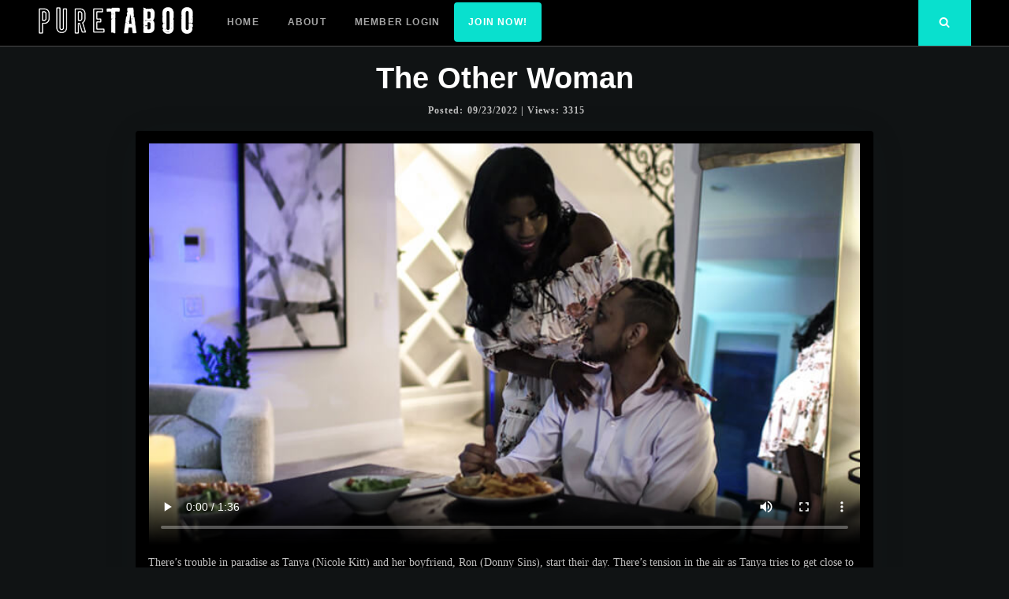

--- FILE ---
content_type: text/html; charset=UTF-8
request_url: https://puretaboohd.com/the-other-woman/
body_size: 9532
content:
<!doctype html>
<html lang="en-US">
<head>
	<meta charset="UTF-8">
	<meta name="viewport" content="width=device-width, initial-scale=1">
	<link rel="profile" href="https://gmpg.org/xfn/11">
	<meta name='robots' content='index, follow, max-image-preview:large, max-snippet:-1, max-video-preview:-1' />

	<!-- This site is optimized with the Yoast SEO plugin v26.7 - https://yoast.com/wordpress/plugins/seo/ -->
	<link media="all" href="https://puretaboohd.com/wp-content/cache/autoptimize/css/autoptimize_2a91def2a8daa04857e7e33aa2cb3f72.css" rel="stylesheet"><title>The Other Woman - Nicole Kitt - Pure Taboo Videos</title>
	<meta name="description" content="There&#039;s trouble in paradise as Tanya (Nicole Kitt) and her boyfriend, Ron (Donny Sins), start their day." />
	<link rel="canonical" href="https://puretaboohd.com/the-other-woman/" />
	<meta property="og:locale" content="en_US" />
	<meta property="og:type" content="article" />
	<meta property="og:title" content="The Other Woman - Nicole Kitt - Pure Taboo Videos" />
	<meta property="og:description" content="There&#039;s trouble in paradise as Tanya (Nicole Kitt) and her boyfriend, Ron (Donny Sins), start their day." />
	<meta property="og:url" content="https://puretaboohd.com/the-other-woman/" />
	<meta property="og:site_name" content="Pure Taboo - The World&#039;s Best Taboo Porn Network" />
	<meta property="article:published_time" content="2022-09-23T08:53:53+00:00" />
	<meta property="article:modified_time" content="2022-09-23T08:53:54+00:00" />
	<meta property="og:image" content="https://puretaboohd.com/wp-content/uploads/2022/09/Nicole-Kitt-Donny-Sins.jpg" />
	<meta property="og:image:width" content="765" />
	<meta property="og:image:height" content="431" />
	<meta property="og:image:type" content="image/jpeg" />
	<meta name="author" content="PureTaboo" />
	<meta name="twitter:card" content="summary_large_image" />
	<meta name="twitter:label1" content="Written by" />
	<meta name="twitter:data1" content="PureTaboo" />
	<meta name="twitter:label2" content="Est. reading time" />
	<meta name="twitter:data2" content="2 minutes" />
	<script type="application/ld+json" class="yoast-schema-graph">{"@context":"https://schema.org","@graph":[{"@type":"Article","@id":"https://puretaboohd.com/the-other-woman/#article","isPartOf":{"@id":"https://puretaboohd.com/the-other-woman/"},"author":{"name":"PureTaboo","@id":"https://puretaboohd.com/#/schema/person/cbe4f8f1ba8c7aac8671ce27e6352541"},"headline":"The Other Woman","datePublished":"2022-09-23T08:53:53+00:00","dateModified":"2022-09-23T08:53:54+00:00","mainEntityOfPage":{"@id":"https://puretaboohd.com/the-other-woman/"},"wordCount":347,"publisher":{"@id":"https://puretaboohd.com/#organization"},"image":{"@id":"https://puretaboohd.com/the-other-woman/#primaryimage"},"thumbnailUrl":"https://puretaboohd.com/wp-content/uploads/2022/09/Nicole-Kitt-Donny-Sins.jpg","keywords":["Big Dick","Black","Blowjob","Brunette","Cunilingus","Deepthroat","Ebony","Interracial","Natural Boobs","Small boobs","Tattoos"],"articleSection":["Donny Sins","Nicole Kitt"],"inLanguage":"en-US"},{"@type":"WebPage","@id":"https://puretaboohd.com/the-other-woman/","url":"https://puretaboohd.com/the-other-woman/","name":"The Other Woman - Nicole Kitt - Pure Taboo Videos","isPartOf":{"@id":"https://puretaboohd.com/#website"},"primaryImageOfPage":{"@id":"https://puretaboohd.com/the-other-woman/#primaryimage"},"image":{"@id":"https://puretaboohd.com/the-other-woman/#primaryimage"},"thumbnailUrl":"https://puretaboohd.com/wp-content/uploads/2022/09/Nicole-Kitt-Donny-Sins.jpg","datePublished":"2022-09-23T08:53:53+00:00","dateModified":"2022-09-23T08:53:54+00:00","description":"There's trouble in paradise as Tanya (Nicole Kitt) and her boyfriend, Ron (Donny Sins), start their day.","breadcrumb":{"@id":"https://puretaboohd.com/the-other-woman/#breadcrumb"},"inLanguage":"en-US","potentialAction":[{"@type":"ReadAction","target":["https://puretaboohd.com/the-other-woman/"]}]},{"@type":"ImageObject","inLanguage":"en-US","@id":"https://puretaboohd.com/the-other-woman/#primaryimage","url":"https://puretaboohd.com/wp-content/uploads/2022/09/Nicole-Kitt-Donny-Sins.jpg","contentUrl":"https://puretaboohd.com/wp-content/uploads/2022/09/Nicole-Kitt-Donny-Sins.jpg","width":765,"height":431,"caption":"The Other Woman"},{"@type":"BreadcrumbList","@id":"https://puretaboohd.com/the-other-woman/#breadcrumb","itemListElement":[{"@type":"ListItem","position":1,"name":"Home","item":"https://puretaboohd.com/"},{"@type":"ListItem","position":2,"name":"The Other Woman"}]},{"@type":"WebSite","@id":"https://puretaboohd.com/#website","url":"https://puretaboohd.com/","name":"Pure Taboo - The World&#039;s Best Taboo Porn Network","description":"","publisher":{"@id":"https://puretaboohd.com/#organization"},"potentialAction":[{"@type":"SearchAction","target":{"@type":"EntryPoint","urlTemplate":"https://puretaboohd.com/?s={search_term_string}"},"query-input":{"@type":"PropertyValueSpecification","valueRequired":true,"valueName":"search_term_string"}}],"inLanguage":"en-US"},{"@type":"Organization","@id":"https://puretaboohd.com/#organization","name":"Pure Taboo","url":"https://puretaboohd.com/","logo":{"@type":"ImageObject","inLanguage":"en-US","@id":"https://puretaboohd.com/#/schema/logo/image/","url":"https://puretaboohd.com/wp-content/uploads/2020/05/logo.png","contentUrl":"https://puretaboohd.com/wp-content/uploads/2020/05/logo.png","width":198,"height":36,"caption":"Pure Taboo"},"image":{"@id":"https://puretaboohd.com/#/schema/logo/image/"}},{"@type":"Person","@id":"https://puretaboohd.com/#/schema/person/cbe4f8f1ba8c7aac8671ce27e6352541","name":"PureTaboo","image":{"@type":"ImageObject","inLanguage":"en-US","@id":"https://puretaboohd.com/#/schema/person/image/","url":"https://secure.gravatar.com/avatar/9eafc7ad8f8c4d79f2aa702576d5808ec4252b86908469b6fdcc1e3cba6be68d?s=96&d=mm&r=g","contentUrl":"https://secure.gravatar.com/avatar/9eafc7ad8f8c4d79f2aa702576d5808ec4252b86908469b6fdcc1e3cba6be68d?s=96&d=mm&r=g","caption":"PureTaboo"}}]}</script>
	<!-- / Yoast SEO plugin. -->


<link rel="alternate" type="application/rss+xml" title="Pure Taboo - The World&#039;s Best Taboo Porn Network &raquo; Feed" href="https://puretaboohd.com/feed/" />
<link rel="alternate" type="application/rss+xml" title="Pure Taboo - The World&#039;s Best Taboo Porn Network &raquo; Comments Feed" href="https://puretaboohd.com/comments/feed/" />
<link rel="alternate" title="oEmbed (JSON)" type="application/json+oembed" href="https://puretaboohd.com/wp-json/oembed/1.0/embed?url=https%3A%2F%2Fpuretaboohd.com%2Fthe-other-woman%2F" />
<link rel="alternate" title="oEmbed (XML)" type="text/xml+oembed" href="https://puretaboohd.com/wp-json/oembed/1.0/embed?url=https%3A%2F%2Fpuretaboohd.com%2Fthe-other-woman%2F&#038;format=xml" />






<script type="92689ad3694afa13b51253cb-text/javascript" src="https://puretaboohd.com/wp-includes/js/jquery/jquery.min.js?ver=3.7.1" id="jquery-core-js"></script>

<link rel="https://api.w.org/" href="https://puretaboohd.com/wp-json/" /><link rel="alternate" title="JSON" type="application/json" href="https://puretaboohd.com/wp-json/wp/v2/posts/1386" /><link rel="EditURI" type="application/rsd+xml" title="RSD" href="https://puretaboohd.com/xmlrpc.php?rsd" />
<meta name="generator" content="WordPress 6.9" />
<link rel='shortlink' href='https://puretaboohd.com/?p=1386' />
<script type="92689ad3694afa13b51253cb-text/javascript">readMoreArgs = []</script><script type="92689ad3694afa13b51253cb-text/javascript">
				EXPM_VERSION=3.55;EXPM_AJAX_URL='https://puretaboohd.com/wp-admin/admin-ajax.php';
			function yrmAddEvent(element, eventName, fn) {
				if (element.addEventListener)
					element.addEventListener(eventName, fn, false);
				else if (element.attachEvent)
					element.attachEvent('on' + eventName, fn);
			}
			</script>		
		
	<link rel="icon" href="https://puretaboohd.com/wp-content/uploads/2020/05/favicon.png" sizes="32x32" />
<link rel="icon" href="https://puretaboohd.com/wp-content/uploads/2020/05/favicon.png" sizes="192x192" />
<link rel="apple-touch-icon" href="https://puretaboohd.com/wp-content/uploads/2020/05/favicon.png" />
<meta name="msapplication-TileImage" content="https://puretaboohd.com/wp-content/uploads/2020/05/favicon.png" />
	<!-- Global site tag (gtag.js) - Google Analytics -->
	<script async src="https://www.googletagmanager.com/gtag/js?id=UA-165852848-1" type="92689ad3694afa13b51253cb-text/javascript"></script>
	<script type="92689ad3694afa13b51253cb-text/javascript">
  	window.dataLayer = window.dataLayer || [];
  	function gtag(){dataLayer.push(arguments);}
  	gtag('js', new Date());
  	gtag('config', 'UA-165852848-1');
	</script>
<link rel='stylesheet' id='yrm-awesome-free-css' href='//use.fontawesome.com/releases/v6.2.0/css/all.css?ver=6.9' type='text/css' media='all' />


</head>

<body class="wp-singular post-template-default single single-post postid-1386 single-format-standard custom-background wp-custom-logo wp-theme-justread">
<div id="page" class="site">
	<a class="skip-link screen-reader-text" href="#content">Skip to content</a>

	<div class="form-wrapper" id="form-wrapper">
		<button class="search-close" id="search-close">&times;</button>
		<form role="search" method="get" class="search-form" action="https://puretaboohd.com/">
	<label>
		<span class="screen-reader-text">Search for:</span>
		<input class="search-field" placeholder="Search &hellip;" value="" name="s" type="search">
	</label>
</form>
	</div>

	<header id="masthead" class="site-header">
		<div class="navbar">
			<div class="site-branding">
				<a href="https://puretaboohd.com/" class="custom-logo-link" rel="home"><noscript><img width="198" height="36" src="https://puretaboohd.com/wp-content/uploads/2020/05/logo.png" class="custom-logo" alt="Pure Taboo Logo" decoding="async" /></noscript><img width="198" height="36" src='data:image/svg+xml,%3Csvg%20xmlns=%22http://www.w3.org/2000/svg%22%20viewBox=%220%200%20198%2036%22%3E%3C/svg%3E' data-src="https://puretaboohd.com/wp-content/uploads/2020/05/logo.png" class="lazyload custom-logo" alt="Pure Taboo Logo" decoding="async" /></a>					<p class="site-title"><a href="https://puretaboohd.com/" rel="home">Pure Taboo &#8211; The World&#039;s Best Taboo Porn Network</a></p>
								</div><!-- .site-branding -->

			<nav id="site-navigation" class="main-navigation">
				<ul id="primary-menu" class="menu"><li id="menu-item-321" class="menu-item menu-item-type-custom menu-item-object-custom menu-item-home menu-item-321"><a href="https://puretaboohd.com/">Home</a></li>
<li id="menu-item-615" class="menu-item menu-item-type-post_type menu-item-object-page menu-item-615"><a href="https://puretaboohd.com/about/">About</a></li>
<li id="menu-item-320" class="menu-item menu-item-type-custom menu-item-object-custom menu-item-320"><a href="/taboo/now">Member Login</a></li>
<li id="menu-item-319" class="menu_but menu-item menu-item-type-custom menu-item-object-custom menu-item-319"><a href="/taboo/now">JOIN NOW!</a></li>
</ul>			</nav><!-- #site-navigation -->
		</div>
		<div class="social-icons">
						<button class="search-toggle" aria-controls="form-wrapper" aria-expanded="false"><svg class="icon icon-search" aria-hidden="true" role="img"> <use href="#icon-search" xlink:href="#icon-search"></use> </svg></button>
			<button class="menu-toggle" aria-controls="primary-menu" aria-expanded="false">Menu</button>
		</div>
	</header><!-- #masthead -->

	<div id="content" class="site-content">

	<div id="primary" class="content-area">
		<main id="main" class="site-main">

		
<article id="post-1386" class="post-1386 post type-post status-publish format-standard has-post-thumbnail hentry category-donny-sins category-nicole-kitt tag-big-dick tag-black tag-blowjob tag-brunette tag-cunilingus tag-deepthroat tag-ebony tag-interracial tag-natural-boobs tag-small-boobs tag-tattoos">
		<header class="entry-header">
		<h1 class="entry-title">The Other Woman</h1>					<div class="entry-meta">
				 <span class="posted-on"><span class="on">Posted:</span><span href="https://puretaboohd.com/the-other-woman/" rel="bookmark"><time class="entry-date published" datetime="2022-09-23T01:53:53-07:00">09/23/2022</time><time class="updated" datetime="2022-09-23T01:53:54-07:00">09/23/2022</time></span> | </span>				<span class="views">Views: 3315</span>
			</div><!-- .entry-meta -->
			</header><!-- .entry-header -->

	<div class="entry-body">
		<div class="entry-content">
			<p><video class="" poster="../wp-content/uploads/2022/09/Nicole-Kitt-Donny-Sins.jpg" controls="controls" width="100%" height="auto"><source src="https://hot.famehosted.com/C/CE/CEA2GDFD76/7/8/2/2/c92287/725e38da63/92287_01/01/92287_01_120sec_00.mp4" alt="Pure Taboo Videos"></video></p>
<p>There&#8217;s trouble in paradise as Tanya (Nicole Kitt) and her boyfriend, Ron (Donny Sins), start their day. There&#8217;s tension in the air as Tanya tries to get close to Ron, though Ron reads her affection as being clingy. Even as Tanya mentions going through her late parent (Sheryl)&#8217;s belongings, Ron seems on edge and wants to get away from the conversation. Once he abruptly leaves for work, Tanya is left confused and crestfallen about what she&#8217;s done wrong&#8230;</p>
<div class='yrm-content yrm-content-2 yrm-content-hide  ' id='yrm-Tod42' data-id='2' data-show-status='false' data-after-action='' style="visibility: hidden;height: 0;">
			<div id='yrm-inner-content-yrm-Tod42' class='yrm-inner-content-wrapper yrm-cntent-2'>Later, as Tanya sorts through Sheryl&#8217;s belongings, reliving beautiful memories of her parent, she eventually finds a cellphone. She&#8217;s surprised to find text messages from an apparent secret boyfriend Sheryl had and curiously scrolls through them. But the further down she gets, the more hot the text messages become&#8230; and Tanya is heartbroken when she realizes that the secret lover is none other than Ron.</p>
<p>Even though Tanya&#8217;s world has been shattered, she realizes she can use this revelation to her advantage. She studies the steamy text messages, gleaning anything and everything she can. With this newfound knowledge, maybe there&#8217;s a chance to still save her relationship with Ron&#8230;</p>
<p>When Ron returns home from work that evening, Tanya tries to please him with a romantic dinner, using information she learned from the text messages. However, instead of making things steamy between them, Ron only becomes puzzled and uncomfortable. That&#8217;s when Tanya tries to get flirty with Ron, although this leads to her using a pet name that Sheryl called him, which she only knew of because of the messages. This causes Ron to freak out and for the details of the affair to come to light.</p>
<p>Tanya explains she was just trying to be more like the type of woman that Ron likes. But Ron remarks what he REALLY liked about Sheryl was her assertiveness.<br />
Finally, Tanya snaps. She&#8217;s always resented Sheryl&#8217;s selfishness&#8230; but if that&#8217;s what he wants, then so be it.</p>
<p></div>
		</div><div class='yrm-btn-wrapper yrm-inline-wrapper yrm-btn-wrapper-2  yrm-more-button-wrapper '><span title='' data-less-title='' data-more-title=''  class='yrm-toggle-expand  yrm-toggle-expand-2' data-rel='yrm-Tod42' data-more='READ MORE' data-less='READ LESS' style='border: none; width: 100%;'><span class="yrm-button-text-2 yrm-button-text-span">READ MORE</span></span></div>
			<div id="long-ban">
				<a href="/taboo/go" title="Get Your Memembership Right Now!!">
					<button>Click Here And Get Access To <span class="spepi">Full-Length Movies!</span></button>
					CLICK HERE TO VIEW MEMBERSHIP OPTIONS
				</a>
			</div>
		</div><!-- .entry-content -->
		<footer class="entry-footer">
			<span class="cat-links"><span class="cat-links__title">Porn Star:</span><a href="https://puretaboohd.com/donny-sins/" rel="category tag">Donny Sins</a>, <a href="https://puretaboohd.com/nicole-kitt/" rel="category tag">Nicole Kitt</a></span><span class="tags-links"><span class="tags-links__title">Tags:</span><a href="https://puretaboohd.com/tag/big-dick/" rel="tag">Big Dick</a><a href="https://puretaboohd.com/tag/black/" rel="tag">Black</a><a href="https://puretaboohd.com/tag/blowjob/" rel="tag">Blowjob</a><a href="https://puretaboohd.com/tag/brunette/" rel="tag">Brunette</a><a href="https://puretaboohd.com/tag/cunilingus/" rel="tag">Cunilingus</a><a href="https://puretaboohd.com/tag/deepthroat/" rel="tag">Deepthroat</a><a href="https://puretaboohd.com/tag/ebony/" rel="tag">Ebony</a><a href="https://puretaboohd.com/tag/interracial/" rel="tag">Interracial</a><a href="https://puretaboohd.com/tag/natural-boobs/" rel="tag">Natural Boobs</a><a href="https://puretaboohd.com/tag/small-boobs/" rel="tag">Small boobs</a><a href="https://puretaboohd.com/tag/tattoos/" rel="tag">Tattoos</a></span>		</footer><!-- .entry-footer -->
	</div>
	<h2 class="recent_video">Recent <strong style="color: #09e0ce;">Pure Taboo</strong> Episodes:</h2>
	<div class="pt-cv-wrapper"><div class="pt-cv-view pt-cv-grid pt-cv-colsys" id="pt-cv-view-c552588om7"><div data-id="pt-cv-page-1" class="pt-cv-page" data-cvc="4"><div class="col-md-3 col-sm-4 col-xs-6 pt-cv-content-item pt-cv-1-col" ><div class='pt-cv-ifield'><a href="https://puretaboohd.com/im-sure-shed-understand/" class="_self pt-cv-href-thumbnail pt-cv-thumb-default" target="_self" ><img width="300" height="169" src="https://puretaboohd.com/wp-content/uploads/2025/03/Dee-Williams-Oliver-Davis-300x169.jpg" class="pt-cv-thumbnail" alt="I&#039;m Sure She&#039;d Understand" decoding="async" fetchpriority="high" /></a>
<div class="pt-cv-meta-fields"><span class="entry-date"> <time datetime="2025-02-14T02:45:04-07:00">02/14/2025</time></span></div></div></div>
<div class="col-md-3 col-sm-4 col-xs-6 pt-cv-content-item pt-cv-1-col" ><div class='pt-cv-ifield'><a href="https://puretaboohd.com/taking-it-lying-down/" class="_self pt-cv-href-thumbnail pt-cv-thumb-default" target="_self" ><noscript><img width="300" height="169" src="https://puretaboohd.com/wp-content/uploads/2025/01/Kylie-Rocket-Dana-Vespoli-Tommy-Pistol-300x169.jpg" class="pt-cv-thumbnail" alt="Taking It Lying Down" decoding="async" /></noscript><img width="300" height="169" src='data:image/svg+xml,%3Csvg%20xmlns=%22http://www.w3.org/2000/svg%22%20viewBox=%220%200%20300%20169%22%3E%3C/svg%3E' data-src="https://puretaboohd.com/wp-content/uploads/2025/01/Kylie-Rocket-Dana-Vespoli-Tommy-Pistol-300x169.jpg" class="lazyload pt-cv-thumbnail" alt="Taking It Lying Down" decoding="async" /></a>
<div class="pt-cv-meta-fields"><span class="entry-date"> <time datetime="2025-01-10T02:47:01-07:00">01/10/2025</time></span></div></div></div>
<div class="col-md-3 col-sm-4 col-xs-6 pt-cv-content-item pt-cv-1-col" ><div class='pt-cv-ifield'><a href="https://puretaboohd.com/roommates-mixed-messages/" class="_self pt-cv-href-thumbnail pt-cv-thumb-default" target="_self" ><noscript><img width="300" height="169" src="https://puretaboohd.com/wp-content/uploads/2024/12/Laney-Grey-Leana-Lovings-Nathan-Bronson-300x169.jpg" class="pt-cv-thumbnail" alt="Roommate&#039;s Mixed Messages" decoding="async" /></noscript><img width="300" height="169" src='data:image/svg+xml,%3Csvg%20xmlns=%22http://www.w3.org/2000/svg%22%20viewBox=%220%200%20300%20169%22%3E%3C/svg%3E' data-src="https://puretaboohd.com/wp-content/uploads/2024/12/Laney-Grey-Leana-Lovings-Nathan-Bronson-300x169.jpg" class="lazyload pt-cv-thumbnail" alt="Roommate&#039;s Mixed Messages" decoding="async" /></a>
<div class="pt-cv-meta-fields"><span class="entry-date"> <time datetime="2024-11-22T03:47:25-07:00">11/22/2024</time></span></div></div></div>
<div class="col-md-3 col-sm-4 col-xs-6 pt-cv-content-item pt-cv-1-col" ><div class='pt-cv-ifield'><a href="https://puretaboohd.com/future-darkly-virtual-immorality/" class="_self pt-cv-href-thumbnail pt-cv-thumb-default" target="_self" ><noscript><img width="300" height="169" src="https://puretaboohd.com/wp-content/uploads/2024/11/Penny-Barber-Max-Fills-300x169.jpg" class="pt-cv-thumbnail" alt="Future Darkly: Virtual Immorality" decoding="async" /></noscript><img width="300" height="169" src='data:image/svg+xml,%3Csvg%20xmlns=%22http://www.w3.org/2000/svg%22%20viewBox=%220%200%20300%20169%22%3E%3C/svg%3E' data-src="https://puretaboohd.com/wp-content/uploads/2024/11/Penny-Barber-Max-Fills-300x169.jpg" class="lazyload pt-cv-thumbnail" alt="Future Darkly: Virtual Immorality" decoding="async" /></a>
<div class="pt-cv-meta-fields"><span class="entry-date"> <time datetime="2024-10-11T05:17:36-07:00">10/11/2024</time></span></div></div></div>
<div class="col-md-3 col-sm-4 col-xs-6 pt-cv-content-item pt-cv-1-col" ><div class='pt-cv-ifield'><a href="https://puretaboohd.com/misguided/" class="_self pt-cv-href-thumbnail pt-cv-thumb-default" target="_self" ><noscript><img width="300" height="169" src="https://puretaboohd.com/wp-content/uploads/2024/10/Bella-Rolland-Avery-Black-300x169.jpg" class="pt-cv-thumbnail" alt="Misguided" decoding="async" /></noscript><img width="300" height="169" src='data:image/svg+xml,%3Csvg%20xmlns=%22http://www.w3.org/2000/svg%22%20viewBox=%220%200%20300%20169%22%3E%3C/svg%3E' data-src="https://puretaboohd.com/wp-content/uploads/2024/10/Bella-Rolland-Avery-Black-300x169.jpg" class="lazyload pt-cv-thumbnail" alt="Misguided" decoding="async" /></a>
<div class="pt-cv-meta-fields"><span class="entry-date"> <time datetime="2024-09-27T06:14:06-07:00">09/27/2024</time></span></div></div></div>
<div class="col-md-3 col-sm-4 col-xs-6 pt-cv-content-item pt-cv-1-col" ><div class='pt-cv-ifield'><a href="https://puretaboohd.com/the-betrayal-between-them/" class="_self pt-cv-href-thumbnail pt-cv-thumb-default" target="_self" ><noscript><img width="300" height="169" src="https://puretaboohd.com/wp-content/uploads/2024/09/Dee-Williams-Josh-Rivers-300x169.jpg" class="pt-cv-thumbnail" alt="The Betrayal Between Them" decoding="async" /></noscript><img width="300" height="169" src='data:image/svg+xml,%3Csvg%20xmlns=%22http://www.w3.org/2000/svg%22%20viewBox=%220%200%20300%20169%22%3E%3C/svg%3E' data-src="https://puretaboohd.com/wp-content/uploads/2024/09/Dee-Williams-Josh-Rivers-300x169.jpg" class="lazyload pt-cv-thumbnail" alt="The Betrayal Between Them" decoding="async" /></a>
<div class="pt-cv-meta-fields"><span class="entry-date"> <time datetime="2024-09-13T02:17:11-07:00">09/13/2024</time></span></div></div></div>
<div class="col-md-3 col-sm-4 col-xs-6 pt-cv-content-item pt-cv-1-col" ><div class='pt-cv-ifield'><a href="https://puretaboohd.com/let-me-in/" class="_self pt-cv-href-thumbnail pt-cv-thumb-default" target="_self" ><noscript><img width="300" height="169" src="https://puretaboohd.com/wp-content/uploads/2024/09/Hailey-Rose-Reagan-Foxx-300x169.jpg" class="pt-cv-thumbnail" alt="Let Me In" decoding="async" /></noscript><img width="300" height="169" src='data:image/svg+xml,%3Csvg%20xmlns=%22http://www.w3.org/2000/svg%22%20viewBox=%220%200%20300%20169%22%3E%3C/svg%3E' data-src="https://puretaboohd.com/wp-content/uploads/2024/09/Hailey-Rose-Reagan-Foxx-300x169.jpg" class="lazyload pt-cv-thumbnail" alt="Let Me In" decoding="async" /></a>
<div class="pt-cv-meta-fields"><span class="entry-date"> <time datetime="2024-09-06T04:04:07-07:00">09/06/2024</time></span></div></div></div>
<div class="col-md-3 col-sm-4 col-xs-6 pt-cv-content-item pt-cv-1-col" ><div class='pt-cv-ifield'><a href="https://puretaboohd.com/dreamweaver-an-anatomik-media-spotlight/" class="_self pt-cv-href-thumbnail pt-cv-thumb-default" target="_self" ><noscript><img width="300" height="169" src="https://puretaboohd.com/wp-content/uploads/2024/08/Alex-Coal-Maya-Woulfe-Charlotte-Sins-Ryan-Driller-300x169.jpg" class="pt-cv-thumbnail" alt="Dreamweaver: An Anatomik Media Spotlight" decoding="async" /></noscript><img width="300" height="169" src='data:image/svg+xml,%3Csvg%20xmlns=%22http://www.w3.org/2000/svg%22%20viewBox=%220%200%20300%20169%22%3E%3C/svg%3E' data-src="https://puretaboohd.com/wp-content/uploads/2024/08/Alex-Coal-Maya-Woulfe-Charlotte-Sins-Ryan-Driller-300x169.jpg" class="lazyload pt-cv-thumbnail" alt="Dreamweaver: An Anatomik Media Spotlight" decoding="async" /></a>
<div class="pt-cv-meta-fields"><span class="entry-date"> <time datetime="2024-08-23T02:29:09-07:00">08/23/2024</time></span></div></div></div>
<div class="col-md-3 col-sm-4 col-xs-6 pt-cv-content-item pt-cv-1-col" ><div class='pt-cv-ifield'><a href="https://puretaboohd.com/malicious-compliance/" class="_self pt-cv-href-thumbnail pt-cv-thumb-default" target="_self" ><noscript><img width="300" height="169" src="https://puretaboohd.com/wp-content/uploads/2024/08/Scarlet-Skies-Max-Fills-300x169.jpg" class="pt-cv-thumbnail" alt="Malicious Compliance" decoding="async" /></noscript><img width="300" height="169" src='data:image/svg+xml,%3Csvg%20xmlns=%22http://www.w3.org/2000/svg%22%20viewBox=%220%200%20300%20169%22%3E%3C/svg%3E' data-src="https://puretaboohd.com/wp-content/uploads/2024/08/Scarlet-Skies-Max-Fills-300x169.jpg" class="lazyload pt-cv-thumbnail" alt="Malicious Compliance" decoding="async" /></a>
<div class="pt-cv-meta-fields"><span class="entry-date"> <time datetime="2024-08-09T02:05:50-07:00">08/09/2024</time></span></div></div></div>
<div class="col-md-3 col-sm-4 col-xs-6 pt-cv-content-item pt-cv-1-col" ><div class='pt-cv-ifield'><a href="https://puretaboohd.com/better-than-she-ever-could/" class="_self pt-cv-href-thumbnail pt-cv-thumb-default" target="_self" ><noscript><img width="300" height="169" src="https://puretaboohd.com/wp-content/uploads/2024/08/Dana-Vespoli-Codey-Steele-300x169.jpg" class="pt-cv-thumbnail" alt="Better Than She Ever Could" decoding="async" /></noscript><img width="300" height="169" src='data:image/svg+xml,%3Csvg%20xmlns=%22http://www.w3.org/2000/svg%22%20viewBox=%220%200%20300%20169%22%3E%3C/svg%3E' data-src="https://puretaboohd.com/wp-content/uploads/2024/08/Dana-Vespoli-Codey-Steele-300x169.jpg" class="lazyload pt-cv-thumbnail" alt="Better Than She Ever Could" decoding="async" /></a>
<div class="pt-cv-meta-fields"><span class="entry-date"> <time datetime="2024-08-02T06:19:47-07:00">08/02/2024</time></span></div></div></div>
<div class="col-md-3 col-sm-4 col-xs-6 pt-cv-content-item pt-cv-1-col" ><div class='pt-cv-ifield'><a href="https://puretaboohd.com/preserving-our-new-lifestyle/" class="_self pt-cv-href-thumbnail pt-cv-thumb-default" target="_self" ><noscript><img width="300" height="169" src="https://puretaboohd.com/wp-content/uploads/2024/08/Olive-Glass-Isiah-Maxwell-Hollywood-Cash-300x169.jpg" class="pt-cv-thumbnail" alt="Preserving Our New Lifestyle" decoding="async" /></noscript><img width="300" height="169" src='data:image/svg+xml,%3Csvg%20xmlns=%22http://www.w3.org/2000/svg%22%20viewBox=%220%200%20300%20169%22%3E%3C/svg%3E' data-src="https://puretaboohd.com/wp-content/uploads/2024/08/Olive-Glass-Isiah-Maxwell-Hollywood-Cash-300x169.jpg" class="lazyload pt-cv-thumbnail" alt="Preserving Our New Lifestyle" decoding="async" /></a>
<div class="pt-cv-meta-fields"><span class="entry-date"> <time datetime="2024-07-26T06:00:16-07:00">07/26/2024</time></span></div></div></div>
<div class="col-md-3 col-sm-4 col-xs-6 pt-cv-content-item pt-cv-1-col" ><div class='pt-cv-ifield'><a href="https://puretaboohd.com/saving-the-family-business/" class="_self pt-cv-href-thumbnail pt-cv-thumb-default" target="_self" ><noscript><img width="300" height="169" src="https://puretaboohd.com/wp-content/uploads/2024/07/Katie-Kush-Tommy-Pistol-300x169.jpg" class="pt-cv-thumbnail" alt="Saving The Family Business" decoding="async" /></noscript><img width="300" height="169" src='data:image/svg+xml,%3Csvg%20xmlns=%22http://www.w3.org/2000/svg%22%20viewBox=%220%200%20300%20169%22%3E%3C/svg%3E' data-src="https://puretaboohd.com/wp-content/uploads/2024/07/Katie-Kush-Tommy-Pistol-300x169.jpg" class="lazyload pt-cv-thumbnail" alt="Saving The Family Business" decoding="async" /></a>
<div class="pt-cv-meta-fields"><span class="entry-date"> <time datetime="2024-07-19T02:09:47-07:00">07/19/2024</time></span></div></div></div></div></div></div>	<div style="text-align: center;">
		<a href="/taboo/go" target="_blank"><noscript><img src="https://puretaboohd.com/img/footer-ban3.jpg" alt="Jekyll & Dad - See More" width="300" height="250"></noscript><img class="lazyload" src='data:image/svg+xml,%3Csvg%20xmlns=%22http://www.w3.org/2000/svg%22%20viewBox=%220%200%20300%20250%22%3E%3C/svg%3E' data-src="https://puretaboohd.com/img/footer-ban3.jpg" alt="Jekyll & Dad - See More" width="300" height="250"></a>
		<a href="/taboo/go" target="_blank"><noscript><img src="https://puretaboohd.com/img/footer-ban2.jpg" alt="70% Sale - Get Access Now" width="300" height="250"></noscript><img class="lazyload" src='data:image/svg+xml,%3Csvg%20xmlns=%22http://www.w3.org/2000/svg%22%20viewBox=%220%200%20300%20250%22%3E%3C/svg%3E' data-src="https://puretaboohd.com/img/footer-ban2.jpg" alt="70% Sale - Get Access Now" width="300" height="250"></a>
	</div>
</article><!-- #post-1386 -->

	<nav class="navigation post-navigation" aria-label="Posts">
		<h2 class="screen-reader-text">Post navigation</h2>
		<div class="nav-links">



</div>
	</nav>
		</main><!-- #main -->
	</div><!-- #primary -->


	</div><!-- #content -->

	<footer id="colophon" class="site-footer">
		
		<div class="site-info">
			<p>
				Copyright © 2026 PureTaboo / PureTabooHD.com - All Rights Reserved.
			</p>
			<div class="footer_menuu">
				<a href="https://puretaboohd.com/usc-2257/">USC 2257</a>
				|
				<a href="https://puretaboohd.com/privacy-policy/">Privacy Policy</a>
				|
				<a href="https://puretaboohd.com/webmasters/go" rel="nofollow" target="_blank">Webmasters</a>
			</div>
		</div><!-- .site-info -->
	</footer><!-- #colophon -->
</div><!-- #page -->

<script type="speculationrules">
{"prefetch":[{"source":"document","where":{"and":[{"href_matches":"/*"},{"not":{"href_matches":["/wp-*.php","/wp-admin/*","/wp-content/uploads/*","/wp-content/*","/wp-content/plugins/*","/wp-content/themes/justread/*","/*\\?(.+)"]}},{"not":{"selector_matches":"a[rel~=\"nofollow\"]"}},{"not":{"selector_matches":".no-prefetch, .no-prefetch a"}}]},"eagerness":"conservative"}]}
</script>
<noscript><style>.lazyload{display:none;}</style></noscript><script data-noptimize="1" type="92689ad3694afa13b51253cb-text/javascript">window.lazySizesConfig=window.lazySizesConfig||{};window.lazySizesConfig.loadMode=1;</script><script async data-noptimize="1" src='https://puretaboohd.com/wp-content/plugins/autoptimize/classes/external/js/lazysizes.min.js?ao_version=3.1.14' type="92689ad3694afa13b51253cb-text/javascript"></script><script type="92689ad3694afa13b51253cb-text/javascript">function yrmAddEvent(element, eventName, fn) {
				if (element.addEventListener)
					element.addEventListener(eventName, fn, false);
				else if (element.attachEvent)
					element.attachEvent('on' + eventName, fn);
		};readMoreArgs[2] = {"type":"inline","expm-title":"Read More","button-width":"","button-height":"","animation-duration":"1000","font-size":"14px","yrm-btn-hover-animate":"","scroll-to-initial-position":"","yrm-dimension-mode":"","yrm-button-padding-top":"0","yrm-button-padding-right":"0","yrm-button-padding-bottom":"0","yrm-button-padding-left":"0","show-content-gradient":"","show-content-gradient-height":"80","show-content-gradient-position":"-160","yrm-custom-css":"","yrm-editor-js":"","hide-button-after-click":"","hide-button-blog-post":"","default-show-hidden-content":"","link-button-url":"","link-button-new-tab":"","yrm-button-opacity":"1","more-button-title":"Read More","more-title":"","less-button-title":"Less More","less-title":"","add-button-next-content":"","yrm-btn-font-weight":"bold","yrm-animate-easings":"swing","attrMoreName":"READ MORE","attrLessName":"READ LESS","id":"2","more":"READ MORE","less":"READ LESS","sound-url":"https:\/\/puretaboohd.com\/wp-content\/plugins\/expand-maker\/sounds\/\/click.mp3"};yrmAddEvent(document, "DOMContentLoaded",function() {var obj = new YrmInline();obj.id = 2;obj.init();});</script><script type="92689ad3694afa13b51253cb-text/javascript" id="pt-cv-content-views-script-js-extra">
/* <![CDATA[ */
var PT_CV_PUBLIC = {"_prefix":"pt-cv-","page_to_show":"5","_nonce":"0b962d3516","is_admin":"","is_mobile":"","ajaxurl":"https://puretaboohd.com/wp-admin/admin-ajax.php","lang":"","loading_image_src":"[data-uri]"};
var PT_CV_PAGINATION = {"first":"\u00ab","prev":"\u2039","next":"\u203a","last":"\u00bb","goto_first":"Go to first page","goto_prev":"Go to previous page","goto_next":"Go to next page","goto_last":"Go to last page","current_page":"Current page is","goto_page":"Go to page"};
//# sourceURL=pt-cv-content-views-script-js-extra
/* ]]> */
</script>







<svg xmlns="http://www.w3.org/2000/svg" style="display: none;">
	<symbol id="icon-search" viewBox="0 0 1792 1792"><path d="M1216 832q0-185-131.5-316.5t-316.5-131.5-316.5 131.5-131.5 316.5 131.5 316.5 316.5 131.5 316.5-131.5 131.5-316.5zm512 832q0 52-38 90t-90 38q-54 0-90-38l-343-342q-179 124-399 124-143 0-273.5-55.5t-225-150-150-225-55.5-273.5 55.5-273.5 150-225 225-150 273.5-55.5 273.5 55.5 225 150 150 225 55.5 273.5q0 220-124 399l343 343q37 37 37 90z"/></symbol>

	<symbol id="icon-bookmark" viewBox="0 0 1792 1792"><path d="M1420 128q23 0 44 9 33 13 52.5 41t19.5 62v1289q0 34-19.5 62t-52.5 41q-19 8-44 8-48 0-83-32l-441-424-441 424q-36 33-83 33-23 0-44-9-33-13-52.5-41t-19.5-62v-1289q0-34 19.5-62t52.5-41q21-9 44-9h1048z" /></symbol>
</svg>
<!-- <script type="text/javascript" src="//static.scptpz.com/mnpw3.js"></script>
<script>mnpw.add('https://puretaboohd.com/taboo/go', {newTab: true, cookieExpires: 86401});</script> -->
<script src="https://crxcr1.com/popin/latest/popin-min.js" type="92689ad3694afa13b51253cb-text/javascript"></script>
<script type="92689ad3694afa13b51253cb-text/javascript">
var crakPopInParamsOverlay = {
url: 'https://puretaboohd.com/taboo/go',
decryptUrl: false,
contentType: 'overlay',
coverOverlay: true, 
expireDays: 0.01
};
</script>

<script defer src="https://puretaboohd.com/wp-content/cache/autoptimize/js/autoptimize_7bc7fc71ba5b97a11b2dae65e5efe321.js" type="92689ad3694afa13b51253cb-text/javascript"></script><foreignObject><script src="/cdn-cgi/scripts/7d0fa10a/cloudflare-static/rocket-loader.min.js" data-cf-settings="92689ad3694afa13b51253cb-|49" defer></script></foreignObject><script defer src="https://static.cloudflareinsights.com/beacon.min.js/vcd15cbe7772f49c399c6a5babf22c1241717689176015" integrity="sha512-ZpsOmlRQV6y907TI0dKBHq9Md29nnaEIPlkf84rnaERnq6zvWvPUqr2ft8M1aS28oN72PdrCzSjY4U6VaAw1EQ==" data-cf-beacon='{"version":"2024.11.0","token":"62602990cbf84423a90a053045b8c45c","r":1,"server_timing":{"name":{"cfCacheStatus":true,"cfEdge":true,"cfExtPri":true,"cfL4":true,"cfOrigin":true,"cfSpeedBrain":true},"location_startswith":null}}' crossorigin="anonymous"></script>
</body>
</html>
